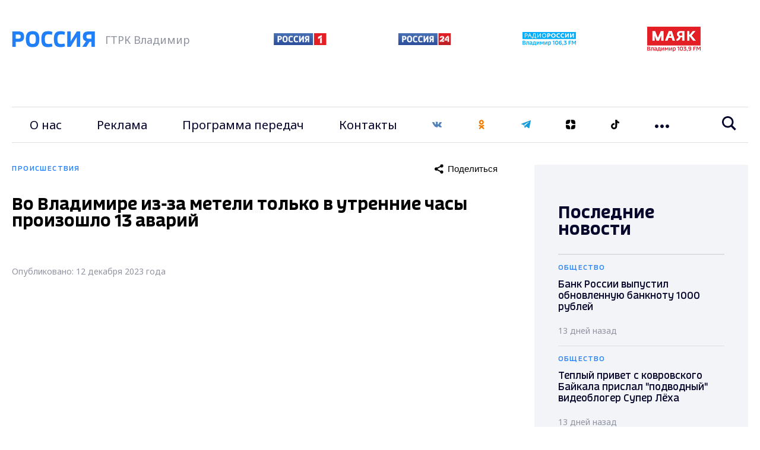

--- FILE ---
content_type: text/html; charset=UTF-8
request_url: https://vladtv.ru/incidents/150582/
body_size: 21347
content:
<!doctype html>
<html lang="ru">
<head>
        <meta http-equiv="Content-Type" content="text/html; charset=UTF-8">
    <meta http-equiv="X-UA-Compatible" content="IE=edge"/>
    <meta name="viewport" content="user-scalable=no, initial-scale=1.0, maximum-scale=1.0, width=device-width">
    <link rel="preconnect" href="https://fonts.gstatic.com">
    <link rel="preconnect" href="https://mc.yandex.ru">
    <link rel="preconnect" href="https://img.vladtv.ru">
        <link rel="apple-touch-icon-precomposed" sizes="57x57" href="/local/templates/main_2021/favicon/apple-touch-icon-57x57.png" />
    <link rel="apple-touch-icon-precomposed" sizes="114x114" href="/local/templates/main_2021/favicon/apple-touch-icon-114x114.png" />
    <link rel="apple-touch-icon-precomposed" sizes="72x72" href="/local/templates/main_2021/favicon/apple-touch-icon-72x72.png" />
    <link rel="apple-touch-icon-precomposed" sizes="144x144" href="/local/templates/main_2021/favicon/apple-touch-icon-144x144.png" />
    <link rel="apple-touch-icon-precomposed" sizes="60x60" href="/local/templates/main_2021/favicon/apple-touch-icon-60x60.png" />
    <link rel="apple-touch-icon-precomposed" sizes="120x120" href="/local/templates/main_2021/favicon/apple-touch-icon-120x120.png" />
    <link rel="apple-touch-icon-precomposed" sizes="76x76" href="/local/templates/main_2021/favicon/apple-touch-icon-76x76.png" />
    <link rel="apple-touch-icon-precomposed" sizes="152x152" href="/local/templates/main_2021/favicon/apple-touch-icon-152x152.png" />
    <link rel="icon" type="image/png" href="/local/templates/main_2021/favicon/favicon-196x196.png" sizes="196x196" />
    <link rel="icon" type="image/png" href="/local/templates/main_2021/favicon/favicon-96x96.png" sizes="96x96" />
    <link rel="icon" type="image/png" href="/local/templates/main_2021/favicon/favicon-32x32.png" sizes="32x32" />
    <link rel="icon" type="image/png" href="/local/templates/main_2021/favicon/favicon-16x16.png" sizes="16x16" />
    <link rel="icon" type="image/png" href="/local/templates/main_2021/favicon/favicon-128.png" sizes="128x128" />
    <meta name="application-name" content="ГТРК Владимир"/>
    <meta name="msapplication-TileColor" content="#FFFFFF" />
    <meta name="msapplication-TileImage" content="/local/templates/main_2021/favicon/mstile-144x144.png" />
    <meta name="msapplication-square70x70logo" content="/local/templates/main_2021/favicon/mstile-70x70.png" />
    <meta name="msapplication-square150x150logo" content="/local/templates/main_2021/favicon/mstile-150x150.png" />
    <meta name="msapplication-wide310x150logo" content="/local/templates/main_2021/favicon/mstile-310x150.png" />
    <meta name="msapplication-square310x310logo" content="/local/templates/main_2021/favicon/mstile-310x310.png" />
    <meta name="google-site-verification" content="-ZdvXSjAyMXR16gHp88nU2Sq4AINg4r2eSmFnSP0ndM" />
        
    <meta name="keywords" content="новости, новости Владимира, ГТРК Владимир, Происшествия, " />
<meta name="description" content="Во Владимире из-за метели только в утренние часы произошло 13 аварий - Новости Владимира :: ГТРК Владимир" />
    <title>Во Владимире из-за метели только в утренние часы произошло 13 аварий - Новости Владимира :: ГТРК Владимир</title>

    <!-- Global site tag (gtag.js) - Google Analytics -->
            <script data-skip-moving="true">window.yaContextCb = window.yaContextCb || []</script>
    <script data-skip-moving="true" src="https://yandex.ru/ads/system/context.js" data-skip-moving="true" async></script>

    <!-- Rating Mail.ru counter -->
    <script data-skip-moving="true" type="text/javascript">
        var _tmr = window._tmr || (window._tmr = []);
        _tmr.push({id: "3151573", type: "pageView", start: (new Date()).getTime()});
        (function (d, w, id) {
            if (d.getElementById(id)) return;
            var ts = d.createElement("script"); ts.type = "text/javascript"; ts.async = true; ts.id = id;
            ts.src = "https://top-fwz1.mail.ru/js/code.js";
            var f = function () {var s = d.getElementsByTagName("script")[0]; s.parentNode.insertBefore(ts, s);};
            if (w.opera == "[object Opera]") { d.addEventListener("DOMContentLoaded", f, false); } else { f(); }
        })(document, window, "topmailru-code");
    </script><noscript data-skip-moving="true"><div>
            <img src="https://top-fwz1.mail.ru/counter?id=3151573;js=na" style="border:0;position:absolute;left:-9999px;" alt="Top.Mail.Ru" />
        </div></noscript>
    <!-- //Rating Mail.ru counter -->

    <!-- tns-counter.ru -->
    <script data-skip-moving="true" type="text/javascript">
        (function(win, doc, cb){
            (win[cb] = win[cb] || []).push(function() {
                try {
                    tnsCounterVgtrk_ru = new TNS.TnsCounter({
                        'account':'vgtrk_ru',
                        'tmsec': 'vladtv_total'
                    });
                } catch(e){}
            });

            var tnsscript = doc.createElement('script');
            tnsscript.type = 'text/javascript';
            tnsscript.async = true;
            tnsscript.src = ('https:' == doc.location.protocol ? 'https:' : 'http:') +
                '//www.tns-counter.ru/tcounter.js';
            var s = doc.getElementsByTagName('script')[0];
            s.parentNode.insertBefore(tnsscript, s);
        })(window, this.document,'tnscounter_callback');
    </script>
    <noscript data-skip-moving="true">
        <img src="//www.tns-counter.ru/V13a****vgtrk_ru/ru/UTF-8/tmsec=vladtv_total/" width="0" height="0" alt="" />
    </noscript>
    <!--/ tns-counter.ru -->
    <!-- Yandex.Metrika counter --> <script type="text/javascript" data-skip-moving="true"> (function(m,e,t,r,i,k,a){m[i]=m[i]||function(){(m[i].a=m[i].a||[]).push(arguments)}; m[i].l=1*new Date();k=e.createElement(t),a=e.getElementsByTagName(t)[0],k.async=1,k.src=r,a.parentNode.insertBefore(k,a)}) (window, document, "script", "https://mc.yandex.ru/metrika/tag.js", "ym"); ym(33177233, "init", { clickmap:true, trackLinks:true, accurateTrackBounce:true, webvisor:true, trackHash:true });</script> <noscript><div><img src="https://mc.yandex.ru/watch/33177233" style="position:absolute; left:-9999px;" alt="" /></div></noscript> <!-- /Yandex.Metrika counter -->


</head>

<body style="opacity:0">
<div id="adfox_167515923957995287"></div>
<script data-skip-moving="true">
    window.yaContextCb.push(()=>{
        Ya.adfoxCode.create({
            ownerId: 707734,
            containerId: 'adfox_167515923957995287',
            params: {
                p1: 'cwcri',
                p2: 'frfe'
            }
        })
    })
</script>
<div id="b_panel"></div>

<div class="vtv-global">
     <div class="vtv-wide-banner">
    <div class="vtv-wrapper"><div id="adfox_6807_166790513757971787"></div>
<script data-skip-moving="true">
    window.yaContextCb.push(()=>{
        Ya.adfoxCode.create({
            ownerId: 707734,
            containerId: "adfox_6807_166790513757971787",
            params: {
                p1: "cwgcm",
                p2: "y"
            }
        })
    })
</script>
</div></div>
    <header class="vtv-main-header">
    <div class="vtv-header-inner">
        <div class="vtv-wrapper">
            <div class="vtv-row vtv-logo-row">
                <div class="vtv-logo-col vtv-col">
                    <a class="vtv-logo" href="/"><img class="lazyimg" width="140" height="30" data-src="/local/templates/main_2021/img/logo.svg"></a>
                    <span>ГТРК Владимир</span>
                </div>
                <div class="vtv-other-logo-col vtv-col">
                    <div class="vtv-other-logo">
                        <a href="/partners/russia-1/" title="Россия 1">
                            <img class="lazyimg" data-src="/local/templates/main_2021/img/russia-1.png" alt="Россия 1" width="89" height="20">
                        </a>

                    </div>
                    <div class="vtv-other-logo">
                        <a href="/partners/russia-24/" title="Россия 24">
                            <img class="lazyimg" data-src="/local/templates/main_2021/img/russia-24.png" alt="Россия 24"  width="90" height="20">
                        </a>
                    </div>
                    <div class="vtv-other-logo">
                        <a href="/partners/radio-russia/" title="Радио России">
                            <img class="lazyimg" data-src="/local/templates/main_2021/img/radio_russia_x2.png" alt="Радио России"  width="90" height="23">
                        </a>
                    </div>
                    <div class="vtv-other-logo">
                        <a href="/partners/mayak/" title="Радио Маяк">
                            <img class="lazyimg" data-src="/local/templates/main_2021/img/mayak_x2.png" alt="Маяк"  width="90" height="42">
                        </a>
                    </div>
                </div>

                <div class="CoscetipadleMob vtv-col">
                    <ul class="vtv-menu-links-wrapper">
                        <li class="vtv-menu-item vtv-social">
    <a class="vtv-menu-link" href="https://vk.com/gtrk_vladimir" target="_blank">
        <svg width="16" height="16" viewBox="0 0 20 12" fill="none" xmlns="http://www.w3.org/2000/svg">
            <path d="M10.9683 11.8283C11.4758 11.8283 11.6833 11.49 11.6775 11.0658C11.6517 9.46832 12.2725 8.60832 13.3933 9.72916C14.6333 10.9692 14.89 11.8283 16.3958 11.8283H19.0625C19.7358 11.8283 20.0008 11.6117 20.0008 11.2717C20.0008 10.5525 18.8167 9.28332 17.8133 8.35166C16.4083 7.04749 16.3425 7.01666 17.5525 5.44666C19.0533 3.49749 21.0167 0.99999 19.28 0.99999H15.9625C15.3192 0.99999 15.2725 1.36249 15.0433 1.90249C14.2142 3.85832 12.6383 6.39166 12.04 6.00416C11.4142 5.59999 11.7008 3.99916 11.7483 1.61999C11.7608 0.991657 11.7575 0.560823 10.7975 0.33749C10.2733 0.216656 9.76333 0.166656 9.29 0.166656C7.39583 0.166656 6.08917 0.960823 6.83167 1.09916C8.14083 1.34332 8.015 4.17582 7.71 5.39916C7.17833 7.52916 5.18 3.71249 4.3475 1.81166C4.14667 1.35499 4.085 0.99999 3.36833 0.99999H0.655833C0.245833 0.99999 0 1.13332 0 1.42999C0 1.93166 2.46667 7.02999 4.82167 9.57166C7.11833 12.0508 9.38833 11.8283 10.9683 11.8283Z" fill="#5282B8"/>
        </svg></a>
</li>
<li class="vtv-menu-item vtv-social"><a class="vtv-menu-link" href="https://ok.ru/gtrkvladimir" target="_blank"><svg width="16" height="16" viewBox="0 0 12 20" fill="none" xmlns="http://www.w3.org/2000/svg">
            <path d="M11 19.25C10.75 19.5 10.3333 19.6667 9.99997 19.6667C9.66664 19.6667 9.24997 19.5 8.99997 19.25L5.99997 16.4167L3.08331 19.3333C2.49997 19.9167 1.58331 19.9167 0.999974 19.3333C0.41664 18.75 0.41664 17.8333 0.999974 17.25L3.74997 14.5C2.16664 14.0833 0.91664 13.5 0.91664 13.4167C0.249974 13 -0.0833597 12.1667 0.333307 11.4167C0.749974 10.75 1.58331 10.4167 2.33331 10.8333C2.41664 10.8333 4.24997 11.8333 6.08331 11.8333C7.83331 11.8333 9.16664 10.9167 9.16664 10.9167C9.83331 10.4167 10.75 10.5833 11.1666 11.25C11.6666 11.9167 11.5 12.8333 10.8333 13.25C10.75 13.3333 9.74997 14 8.24997 14.4167L11 17.1667C11.5 17.75 11.5 18.75 11 19.25ZM0.66664 5.24999C0.66664 2.49999 2.91664 0.166656 5.74997 0.166656C8.58331 0.166656 10.8333 2.41666 10.8333 5.24999C10.8333 8.08332 8.58331 10.3333 5.74997 10.3333C2.91664 10.3333 0.66664 7.99999 0.66664 5.24999ZM3.58331 5.24999C3.58331 6.41666 4.58331 7.41666 5.74997 7.41666C6.91664 7.41666 7.91664 6.41666 7.91664 5.24999C7.91664 4.08332 6.91664 3.08332 5.74997 3.08332C4.58331 3.08332 3.58331 4.08332 3.58331 5.24999Z" fill="#F07D00"/>
        </svg>
    </a>
</li>
<li class="vtv-menu-item vtv-social"><a class="vtv-menu-link" href="https://t.me/gtrk_vladimir" target="_blank"><svg width="16" height="16" viewBox="0 0 16 14" fill="none" xmlns="http://www.w3.org/2000/svg"><path fill-rule="evenodd" clip-rule="evenodd" d="M12.256 13.186C12.4707 13.338 12.7474 13.376 12.994 13.2827C13.2407 13.1887 13.422 12.978 13.4767 12.7227C14.056 10 15.4614 3.10867 15.9887 0.632007C16.0287 0.445341 15.962 0.251341 15.8154 0.126674C15.6687 0.00200731 15.4654 -0.0339928 15.284 0.0333406C12.4887 1.06801 3.88002 4.29801 0.361354 5.60001C0.138021 5.68267 -0.00731224 5.89734 2.10952e-05 6.13267C0.00802109 6.36867 0.166688 6.57334 0.395354 6.64201C1.97335 7.11401 4.04469 7.77067 4.04469 7.77067C4.04469 7.77067 5.01269 10.694 5.51735 12.1807C5.58069 12.3673 5.72669 12.514 5.91935 12.5647C6.11135 12.6147 6.31669 12.562 6.46002 12.4267C7.27069 11.6613 8.52402 10.478 8.52402 10.478C8.52402 10.478 10.9054 12.224 12.256 13.186ZM4.91602 7.40134L6.03535 11.0933L6.28402 8.75534C6.28402 8.75534 10.6087 4.85467 13.074 2.63134C13.146 2.56601 13.156 2.45667 13.096 2.38001C13.0367 2.30334 12.9274 2.28534 12.8454 2.33734C9.98802 4.16201 4.91602 7.40134 4.91602 7.40134Z" fill="#189CD8"/>
</svg></a>
</li>
<li class="vtv-menu-item vtv-social"><a class="vtv-menu-link" href="https://zen.yandex.ru/vladtv" target="_blank"><svg width="16" height="16" viewBox="0 0 20 20" fill="none" xmlns="http://www.w3.org/2000/svg">
        <path d="M20 9.16667H19.8784C12.5 9.16667 10.8333 7.5 10.8333 0.14002V0C19.1667 0 20 0.833333 20 9.148V9.16667Z" fill="black"/>
        <path d="M0.121599 10.8333H0V10.852C0 19.1667 0.833333 20 9.16667 20V19.86C9.16667 12.5 7.53912 10.8333 0.121599 10.8333Z" fill="black"/>
        <path d="M19.8784 10.8333H20V10.852C20 19.1667 19.1667 20 10.8333 20V19.86C10.8333 12.5 12.5 10.8333 19.8784 10.8333Z" fill="black"/>
        <path d="M0.121599 9.16667H0V9.148C0 0.833333 0.833333 0 9.16667 0V0.14002C9.16667 7.5 7.5 9.148 0.121599 9.16667Z" fill="black"/>
    </svg>
</a></li>

<li class="vtv-menu-item vtv-social"><a class="vtv-menu-link" href="https://vm.tiktok.com/ZSJStHCJ5/" target="_blank">
    <svg width="16" height="16" viewBox="0 0 21 24" fill="none" xmlns="http://www.w3.org/2000/svg">
        <path d="M21 5C18 5 15.5 2.8 15.5 0H11V16.3C11 18.2 9.60001 19.8 7.60001 19.8C5.70001 19.8 4.20001 18.2 4.20001 16.3C4.20001 14.4 5.90001 12.8 7.90001 12.8C8.20001 12.8 8.00001 12.8 9.00001 12.9V8.7C8.00001 8.7 8.20001 8.6 7.90001 8.6C3.70001 8.6 0.100006 12.1 0.100006 16.3C0.100006 20.5 3.60001 24 7.80001 24C12 24 15.5 20.5 15.5 16.3L15.7 7.7C17.2 8.7 19 9.2 21 9.2V5Z" fill="black"/>
    </svg>
</a></li>
                    </ul>
                </ul>

            </div>
        </div>

        <div class="vtv-menu-global-wrapper">
            <button class="vtv-mobile-menu-burger"><svg class="vtv-burger-open" width="24" height="20" viewBox="0 0 24 20" fill="none" xmlns="http://www.w3.org/2000/svg">
                    <path d="M24 4H0V0H24V4ZM24 8H0V12H24V8ZM24 16H0V20H24V16Z" fill="#05052B"/>
                </svg><svg class="vtv-burger-close" width="20" height="21" viewBox="0 0 20 21" fill="none" xmlns="http://www.w3.org/2000/svg">
                    <path fill-rule="evenodd" clip-rule="evenodd" d="M9.8995 7.41304L2.82843 0.191528L0 3.08013L7.07107 10.3017L0 17.5232L2.82843 20.4118L9.89949 13.1903L16.9706 20.4118L19.799 17.5232L12.7279 10.3017L19.799 3.08014L16.9706 0.191531L9.8995 7.41304Z" fill="#05052B"/>
                </svg>
            </button>
            <div class="vtv-row vtv-menu-row">
                <div class="vtv-main-menu-col vtv-col">
                    <ul class="vtv-menu-links-wrapper">
                        
                    <li class="vtv-menu-item"><a class="vtv-menu-link" href="/our_story/">О нас</a></li>
                            <li class="vtv-menu-item"><a class="vtv-menu-link" href="/advertising_amp_marketing/">Реклама</a></li>
                            <li class="vtv-menu-item"><a class="vtv-menu-link" href="/program_guide/">Программа передач</a></li>
                            <li class="vtv-menu-item"><a class="vtv-menu-link" href="/contacts/">Контакты</a></li>
                                <li class="vtv-menu-item vtv-social">
    <a class="vtv-menu-link" href="https://vk.com/gtrk_vladimir" target="_blank">
        <svg width="16" height="16" viewBox="0 0 20 12" fill="none" xmlns="http://www.w3.org/2000/svg">
            <path d="M10.9683 11.8283C11.4758 11.8283 11.6833 11.49 11.6775 11.0658C11.6517 9.46832 12.2725 8.60832 13.3933 9.72916C14.6333 10.9692 14.89 11.8283 16.3958 11.8283H19.0625C19.7358 11.8283 20.0008 11.6117 20.0008 11.2717C20.0008 10.5525 18.8167 9.28332 17.8133 8.35166C16.4083 7.04749 16.3425 7.01666 17.5525 5.44666C19.0533 3.49749 21.0167 0.99999 19.28 0.99999H15.9625C15.3192 0.99999 15.2725 1.36249 15.0433 1.90249C14.2142 3.85832 12.6383 6.39166 12.04 6.00416C11.4142 5.59999 11.7008 3.99916 11.7483 1.61999C11.7608 0.991657 11.7575 0.560823 10.7975 0.33749C10.2733 0.216656 9.76333 0.166656 9.29 0.166656C7.39583 0.166656 6.08917 0.960823 6.83167 1.09916C8.14083 1.34332 8.015 4.17582 7.71 5.39916C7.17833 7.52916 5.18 3.71249 4.3475 1.81166C4.14667 1.35499 4.085 0.99999 3.36833 0.99999H0.655833C0.245833 0.99999 0 1.13332 0 1.42999C0 1.93166 2.46667 7.02999 4.82167 9.57166C7.11833 12.0508 9.38833 11.8283 10.9683 11.8283Z" fill="#5282B8"/>
        </svg></a>
</li>
<li class="vtv-menu-item vtv-social"><a class="vtv-menu-link" href="https://ok.ru/gtrkvladimir" target="_blank"><svg width="16" height="16" viewBox="0 0 12 20" fill="none" xmlns="http://www.w3.org/2000/svg">
            <path d="M11 19.25C10.75 19.5 10.3333 19.6667 9.99997 19.6667C9.66664 19.6667 9.24997 19.5 8.99997 19.25L5.99997 16.4167L3.08331 19.3333C2.49997 19.9167 1.58331 19.9167 0.999974 19.3333C0.41664 18.75 0.41664 17.8333 0.999974 17.25L3.74997 14.5C2.16664 14.0833 0.91664 13.5 0.91664 13.4167C0.249974 13 -0.0833597 12.1667 0.333307 11.4167C0.749974 10.75 1.58331 10.4167 2.33331 10.8333C2.41664 10.8333 4.24997 11.8333 6.08331 11.8333C7.83331 11.8333 9.16664 10.9167 9.16664 10.9167C9.83331 10.4167 10.75 10.5833 11.1666 11.25C11.6666 11.9167 11.5 12.8333 10.8333 13.25C10.75 13.3333 9.74997 14 8.24997 14.4167L11 17.1667C11.5 17.75 11.5 18.75 11 19.25ZM0.66664 5.24999C0.66664 2.49999 2.91664 0.166656 5.74997 0.166656C8.58331 0.166656 10.8333 2.41666 10.8333 5.24999C10.8333 8.08332 8.58331 10.3333 5.74997 10.3333C2.91664 10.3333 0.66664 7.99999 0.66664 5.24999ZM3.58331 5.24999C3.58331 6.41666 4.58331 7.41666 5.74997 7.41666C6.91664 7.41666 7.91664 6.41666 7.91664 5.24999C7.91664 4.08332 6.91664 3.08332 5.74997 3.08332C4.58331 3.08332 3.58331 4.08332 3.58331 5.24999Z" fill="#F07D00"/>
        </svg>
    </a>
</li>
<li class="vtv-menu-item vtv-social"><a class="vtv-menu-link" href="https://t.me/gtrk_vladimir" target="_blank"><svg width="16" height="16" viewBox="0 0 16 14" fill="none" xmlns="http://www.w3.org/2000/svg"><path fill-rule="evenodd" clip-rule="evenodd" d="M12.256 13.186C12.4707 13.338 12.7474 13.376 12.994 13.2827C13.2407 13.1887 13.422 12.978 13.4767 12.7227C14.056 10 15.4614 3.10867 15.9887 0.632007C16.0287 0.445341 15.962 0.251341 15.8154 0.126674C15.6687 0.00200731 15.4654 -0.0339928 15.284 0.0333406C12.4887 1.06801 3.88002 4.29801 0.361354 5.60001C0.138021 5.68267 -0.00731224 5.89734 2.10952e-05 6.13267C0.00802109 6.36867 0.166688 6.57334 0.395354 6.64201C1.97335 7.11401 4.04469 7.77067 4.04469 7.77067C4.04469 7.77067 5.01269 10.694 5.51735 12.1807C5.58069 12.3673 5.72669 12.514 5.91935 12.5647C6.11135 12.6147 6.31669 12.562 6.46002 12.4267C7.27069 11.6613 8.52402 10.478 8.52402 10.478C8.52402 10.478 10.9054 12.224 12.256 13.186ZM4.91602 7.40134L6.03535 11.0933L6.28402 8.75534C6.28402 8.75534 10.6087 4.85467 13.074 2.63134C13.146 2.56601 13.156 2.45667 13.096 2.38001C13.0367 2.30334 12.9274 2.28534 12.8454 2.33734C9.98802 4.16201 4.91602 7.40134 4.91602 7.40134Z" fill="#189CD8"/>
</svg></a>
</li>
<li class="vtv-menu-item vtv-social"><a class="vtv-menu-link" href="https://zen.yandex.ru/vladtv" target="_blank"><svg width="16" height="16" viewBox="0 0 20 20" fill="none" xmlns="http://www.w3.org/2000/svg">
        <path d="M20 9.16667H19.8784C12.5 9.16667 10.8333 7.5 10.8333 0.14002V0C19.1667 0 20 0.833333 20 9.148V9.16667Z" fill="black"/>
        <path d="M0.121599 10.8333H0V10.852C0 19.1667 0.833333 20 9.16667 20V19.86C9.16667 12.5 7.53912 10.8333 0.121599 10.8333Z" fill="black"/>
        <path d="M19.8784 10.8333H20V10.852C20 19.1667 19.1667 20 10.8333 20V19.86C10.8333 12.5 12.5 10.8333 19.8784 10.8333Z" fill="black"/>
        <path d="M0.121599 9.16667H0V9.148C0 0.833333 0.833333 0 9.16667 0V0.14002C9.16667 7.5 7.5 9.148 0.121599 9.16667Z" fill="black"/>
    </svg>
</a></li>

<li class="vtv-menu-item vtv-social"><a class="vtv-menu-link" href="https://vm.tiktok.com/ZSJStHCJ5/" target="_blank">
    <svg width="16" height="16" viewBox="0 0 21 24" fill="none" xmlns="http://www.w3.org/2000/svg">
        <path d="M21 5C18 5 15.5 2.8 15.5 0H11V16.3C11 18.2 9.60001 19.8 7.60001 19.8C5.70001 19.8 4.20001 18.2 4.20001 16.3C4.20001 14.4 5.90001 12.8 7.90001 12.8C8.20001 12.8 8.00001 12.8 9.00001 12.9V8.7C8.00001 8.7 8.20001 8.6 7.90001 8.6C3.70001 8.6 0.100006 12.1 0.100006 16.3C0.100006 20.5 3.60001 24 7.80001 24C12 24 15.5 20.5 15.5 16.3L15.7 7.7C17.2 8.7 19 9.2 21 9.2V5Z" fill="black"/>
    </svg>
</a></li>
                                                                                                                                                                                                                                                                                                                                                    <li class="vtv-menu-item vtv-dropdown">
        <button class="vtv-dots-btn js-dropdown-toggle">
            <svg width="24" height="6" viewBox="0 0 24 6" fill="none" xmlns="http://www.w3.org/2000/svg">
                <path d="M6 3C6 4.657 4.657 6 3 6C1.343 6 0 4.657 0 3C0 1.343 1.343 0 3 0C4.657 0 6 1.343 6 3ZM15 3C15 4.657 13.657 6 12 6C10.343 6 9 4.657 9 3C9 1.343 10.343 0 12 0C13.657 0 15 1.343 15 3ZM24 3C24 4.657 22.657 6 21 6C19.343 6 18 4.657 18 3C18 1.343 19.343 0 21 0C22.657 0 24 1.343 24 3Z" />
            </svg>
        </button>
        <ul class="vtv-dropdown-wrapper">
                            <li class="vtv-menu-item-dropdown"><a href="/persons/" class="vtv-menu-dropdown-link">Персоналии</a></li>
                                <li class="vtv-menu-item-dropdown"><a href="/projects/" class="vtv-menu-dropdown-link">Проекты</a></li>
                                <li class="vtv-menu-item-dropdown"><a href="/partners/" class="vtv-menu-dropdown-link">Партнёры</a></li>
                                <li class="vtv-menu-item-dropdown"><a href="/economy/" class="vtv-menu-dropdown-link">Экономика</a></li>
                                <li class="vtv-menu-item-dropdown"><a href="/sports/" class="vtv-menu-dropdown-link">Спорт</a></li>
                                <li class="vtv-menu-item-dropdown"><a href="/incidents/" class="vtv-menu-dropdown-link">Происшествия</a></li>
                                <li class="vtv-menu-item-dropdown"><a href="/politics/" class="vtv-menu-dropdown-link">Политика</a></li>
                                <li class="vtv-menu-item-dropdown"><a href="/society/" class="vtv-menu-dropdown-link">Общество</a></li>
                                <li class="vtv-menu-item-dropdown"><a href="/culture/" class="vtv-menu-dropdown-link">Культура</a></li>
                                <li class="vtv-menu-item-dropdown"><a href="/state/" class="vtv-menu-dropdown-link">Государство</a></li>
                        </ul>
    </li>
    
                    </ul>
                </div>

                    <div class="vtv-search-col vtv-col">
            <form   action="/search/" role="search" method="get" class="vtv-search-form" >
                <div class="vtv-search-control">
                    <div id="title-search" class="vtv-search-input">
                        <input style="border: none;width: 100%" type="text" id="title-search-input" name="q" placeholder="Введите поисковой запрос" value=""  autocomplete="off">
                    </div>

                    <button class="vtv-search-btn"><svg width="24" height="24" viewBox="0 0 24 24" fill="none" xmlns="http://www.w3.org/2000/svg">
                            <path d="M23.809 21.646L17.604 15.441C18.771 13.836 19.461 11.862 19.461 9.73C19.461 4.365 15.096 0 9.73 0C4.365 0 0 4.365 0 9.73C0 15.096 4.365 19.46 9.73 19.46C11.764 19.46 13.653 18.833 15.217 17.762L21.455 24L23.809 21.646ZM2.854 9.73C2.854 5.938 5.939 2.853 9.731 2.853C13.523 2.853 16.608 5.938 16.608 9.73C16.608 13.522 13.523 16.607 9.731 16.607C5.938 16.607 2.854 13.522 2.854 9.73Z"/>
                        </svg>
                    </button>
                </div>
            </form>
    </div>


            </div>
        </div>
    </div>
</header>
     <div class="vtv-after-header-banner">
    <div class="vtv-wrapper"><div id="adfox_9000_167515908043032482"></div>
<script data-skip-moving="true">
    window.yaContextCb.push(()=>{
        Ya.adfoxCode.create({
            ownerId: 707734,
            containerId: "adfox_9000_167515908043032482",
            params: {
                p1: "cxcbr",
                p2: "y"
            }
        })
    })
</script></div></div>

    
    <section  class="vtv-news-detail-wrapper vtv-sidebar-page">
        <div class="vtv-wrapper">
            <div class="vtv-row vtv-content-row">
                <div class="vtv-col vtv-content-col">
                        
<div id="DATILNEWS">

    
	    <div class="vtv-news-category">
        <span class="vtv-category-val">Происшествия</span>
            <button id="share-150582" class="vtv-share-btn ya-share2" ata-curtain data-size="m" data-limit="0" data-more-button-type="long" data-services="messenger,vkontakte,facebook,odnoklassniki,telegram"></button>
    </div>
    <div class="newsinfo" id="element-150582" data-act="Y" data-id="150582" data-url="https://vladtv.ru/incidents/150582/" data-dir="incidents"></div>
    <h1 class="vtv-news-title">Во Владимире из-за метели только в утренние часы произошло 13 аварий</h1>
    <div class="vtv-news-public">Опубликовано: 12 декабря 2023 года</div>
                <div class="vtv-text-video">
            <iframe width="100%" src="https://www.youtube.com/embed/UJ1okm5HIk8?version=3&rel=0" frameborder="0" allowfullscreen></iframe>
        </div>
        <div class="vtv-text-wrapper">
                    <div class="vtv-text-width"><p align="JUSTIFY">
</p>
<div>
 <b>Во Владимире из-за метели только в утренние часы произошло 13 аварий</b><br>
 <br>
	 Из-за метели, которая пришла в регион, она остаётся сложной. Рост аварий зафиксирован во Владимире. <br>
 <br>
	 У Ленты во Владимире бамперами "прижались" шесть машин. Ещё одна авария произошла у посёлка РТС - с участием большегрузов. На Никтиде занесло легковушку. Ещё одна не смогла вовремя затормозить на повороте Веризино - и врезалась в проезжающий на "зелёный" грузовик. <br>
 <br>
 <i><b>Всего в областном центре, по информации регионального Управления ГИБДД, в утренние часы произошло 13 аварий.</b></i> <br>
 <br>
	 А это уже первая за сезон эвакуация "скорой". Село Троица- Берег Суздальский район. Машина застряла "намертво" в сугробах. Пришлось звать на помощь джиперов из клуба 4WD Владимир. Вытащить "скорую" удалось с помощью внедорожника. <br>
 <br>
	 И отметим, что из-за метелей на круглосуточный режим работы перешли энергетики региона. <br>
 <br>
 <b><i>К оперативному реагированию готовы сто бригад: почти 500 человек и 180 единиц техники.</i></b>
</div>
<p align="JUSTIFY">
</p></div>
                

    </div>
    <div class="vtv-news-footer">
        <div class="telegram_share">
			Самые свежие и главные новости в telegram-канале <a href="https://t.me/gtrk_vladimir" target="_blank">ГТРК "Владимир"</a>. Подписывайтесь и будьте в курсе всех событий!

        </div>
        <div class="vtv-news-public">Опубликовано: 12 декабря 2023 года</div>
        


                <div class="vtv-news-hashtags">
            <div class="vtv-hashtags-list">
                                <a href="/news/?TAGS=%D0%94%D0%A2%D0%9F" class="vtv-hashtag"><svg width="16" height="16" viewBox="0 0 16 16" fill="none" xmlns="http://www.w3.org/2000/svg">
                        <path d="M15.0321 5.99984L15.3334 4.6665H11.7574L12.6667 0.666504H11.3334L10.4241 4.6665H7.09075L8.00008 0.666504H6.66675L5.75741 4.6665H1.63475L1.33341 5.99984H5.45475L4.54541 9.99984H0.972081L0.666748 11.3332H4.24275L3.33341 15.3332H4.66675L5.57608 11.3332H8.90941L8.00008 15.3332H9.33341L10.2427 11.3332H14.3661L14.6667 9.99984H10.5454L11.4547 5.99984H15.0321ZM9.21208 9.99984H5.87875L6.78808 5.99984H10.1214L9.21208 9.99984Z" fill="#50535A"/>
                    </svg>ДТП</a>
                                <a href="/news/?TAGS=+%D0%BD%D0%B5%D0%BF%D0%BE%D0%B3%D0%BE%D0%B4%D0%B0" class="vtv-hashtag"><svg width="16" height="16" viewBox="0 0 16 16" fill="none" xmlns="http://www.w3.org/2000/svg">
                        <path d="M15.0321 5.99984L15.3334 4.6665H11.7574L12.6667 0.666504H11.3334L10.4241 4.6665H7.09075L8.00008 0.666504H6.66675L5.75741 4.6665H1.63475L1.33341 5.99984H5.45475L4.54541 9.99984H0.972081L0.666748 11.3332H4.24275L3.33341 15.3332H4.66675L5.57608 11.3332H8.90941L8.00008 15.3332H9.33341L10.2427 11.3332H14.3661L14.6667 9.99984H10.5454L11.4547 5.99984H15.0321ZM9.21208 9.99984H5.87875L6.78808 5.99984H10.1214L9.21208 9.99984Z" fill="#50535A"/>
                    </svg> непогода</a>
                                <a href="/news/?TAGS=+%D0%B0%D0%B2%D0%B0%D1%80%D0%B8%D0%B8" class="vtv-hashtag"><svg width="16" height="16" viewBox="0 0 16 16" fill="none" xmlns="http://www.w3.org/2000/svg">
                        <path d="M15.0321 5.99984L15.3334 4.6665H11.7574L12.6667 0.666504H11.3334L10.4241 4.6665H7.09075L8.00008 0.666504H6.66675L5.75741 4.6665H1.63475L1.33341 5.99984H5.45475L4.54541 9.99984H0.972081L0.666748 11.3332H4.24275L3.33341 15.3332H4.66675L5.57608 11.3332H8.90941L8.00008 15.3332H9.33341L10.2427 11.3332H14.3661L14.6667 9.99984H10.5454L11.4547 5.99984H15.0321ZM9.21208 9.99984H5.87875L6.78808 5.99984H10.1214L9.21208 9.99984Z" fill="#50535A"/>
                    </svg> аварии</a>
                                <a href="/news/?TAGS=+%D0%BD%D0%BE%D0%B2%D0%BE%D1%81%D1%82%D0%B8+%D0%92%D0%BB%D0%B0%D0%B4%D0%B8%D0%BC%D0%B8%D1%80%D1%81%D0%BA%D0%BE%D0%B9+%D0%BE%D0%B1%D0%BB%D0%B0%D1%81%D1%82%D0%B8" class="vtv-hashtag"><svg width="16" height="16" viewBox="0 0 16 16" fill="none" xmlns="http://www.w3.org/2000/svg">
                        <path d="M15.0321 5.99984L15.3334 4.6665H11.7574L12.6667 0.666504H11.3334L10.4241 4.6665H7.09075L8.00008 0.666504H6.66675L5.75741 4.6665H1.63475L1.33341 5.99984H5.45475L4.54541 9.99984H0.972081L0.666748 11.3332H4.24275L3.33341 15.3332H4.66675L5.57608 11.3332H8.90941L8.00008 15.3332H9.33341L10.2427 11.3332H14.3661L14.6667 9.99984H10.5454L11.4547 5.99984H15.0321ZM9.21208 9.99984H5.87875L6.78808 5.99984H10.1214L9.21208 9.99984Z" fill="#50535A"/>
                    </svg> новости Владимирской области</a>
                            </div>
                <button id="share-150582" class="vtv-share-btn ya-share2" ata-curtain data-size="m" data-limit="0" data-more-button-type="long" data-services="messenger,vkontakte,facebook,odnoklassniki,telegram"></button>
        </div>
                <div class="vtv-views-wrapper">
                    </div>

    </div>



<div class="vtv-news-bottom-bannner">
</div>

            <div class="vtv-news-footer">
        <div class="vtv-news-category-wrapper">
    <h2 class="vtv-h2-font vtv-after-grey">Происшествия</h2>
    <div class="vtv-category-news-list">
                <a class="vtv-category-news-card" href="/incidents/169249/"  title="Сложные погодные условия стали причиной серьезных ДТП на дорогах Владимирской области">
            <span class="vtv-category-news-image">
                <img class="lazyimg" data-src="https://img.vladtv.ru/resize_cache/262974/7ec2da6b360252bd1803f2589b033fbd/iblock/a6c/a6c353cdc82e44ed9b4486838d202b06/961453a351601394129d0f9b95673f33.jpg" alt="Сложные погодные условия стали причиной серьезных ДТП на дорогах Владимирской области">
            </span>
            <span class="vtv-category-news-desc">
                <span class="vtv-category-news-title">Сложные погодные условия стали причиной серьезных ДТП на дорогах Владимирской области</span>
                <span class="vtv-category-news-date timeago" title="2026-01-9 15:42">2026-01-9 15:42</span>
            </span>
        </a>
                <a class="vtv-category-news-card" href="/incidents/169245/"  title="ДТП в Киржаче: водителю потребовалась помощь спасателей">
            <span class="vtv-category-news-image">
                <img class="lazyimg" data-src="https://img.vladtv.ru/resize_cache/262964/7ec2da6b360252bd1803f2589b033fbd/iblock/359/3598d87b2d88f51d91dbbacbf571bac8/79b9d7867680922ed7791fc30b19b834.jpg" alt="ДТП в Киржаче: водителю потребовалась помощь спасателей">
            </span>
            <span class="vtv-category-news-desc">
                <span class="vtv-category-news-title">ДТП в Киржаче: водителю потребовалась помощь спасателей</span>
                <span class="vtv-category-news-date timeago" title="2026-01-9 13:00">2026-01-9 13:00</span>
            </span>
        </a>
                <a class="vtv-category-news-card" href="/incidents/169244/"  title="Снежная стихия оставила без света несколько населенных пунктов Владимирской области">
            <span class="vtv-category-news-image">
                <img class="lazyimg" data-src="https://img.vladtv.ru/resize_cache/262961/7ec2da6b360252bd1803f2589b033fbd/iblock/ab9/ab9dc82e56e63a1b5b9199c5e97a88a1/f283c26b4de9818d889d59304b01950f.jpg" alt="Снежная стихия оставила без света несколько населенных пунктов Владимирской области">
            </span>
            <span class="vtv-category-news-desc">
                <span class="vtv-category-news-title">Снежная стихия оставила без света несколько населенных пунктов Владимирской области</span>
                <span class="vtv-category-news-date timeago" title="2026-01-9 12:25">2026-01-9 12:25</span>
            </span>
        </a>
                <a class="vtv-category-news-card" href="/incidents/169234/"  title="В Киржаче под стражу помещены двое мужчин, устроивших стрельбу в ночном клубе">
            <span class="vtv-category-news-image">
                <img class="lazyimg" data-src="https://img.vladtv.ru/resize_cache/262941/7ec2da6b360252bd1803f2589b033fbd/iblock/a7f/a7f8a18f8aaa2489b9bbff6b4421695c/146d059f01e721ef2a3fef9e91cd65be.jpg" alt="В Киржаче под стражу помещены двое мужчин, устроивших стрельбу в ночном клубе">
            </span>
            <span class="vtv-category-news-desc">
                <span class="vtv-category-news-title">В Киржаче под стражу помещены двое мужчин, устроивших стрельбу в ночном клубе</span>
                <span class="vtv-category-news-date timeago" title="2026-01-8 14:00">2026-01-8 14:00</span>
            </span>
        </a>
                <a class="vtv-category-news-card" href="/incidents/169219/"  title="Во Владимирской области на 15-летнего подростка рухнули футбольные ворота">
            <span class="vtv-category-news-image">
                <img class="lazyimg" data-src="https://img.vladtv.ru/resize_cache/262911/7ec2da6b360252bd1803f2589b033fbd/iblock/6b4/6b448314b0258502f87fda5c6abec42d/5eb95b27af9970eb17c4e9878d65c396.webp" alt="Во Владимирской области на 15-летнего подростка рухнули футбольные ворота">
            </span>
            <span class="vtv-category-news-desc">
                <span class="vtv-category-news-title">Во Владимирской области на 15-летнего подростка рухнули футбольные ворота</span>
                <span class="vtv-category-news-date timeago" title="2026-01-7 13:00">2026-01-7 13:00</span>
            </span>
        </a>
                <a class="vtv-category-news-card" href="/incidents/169220/"  title="Новогодний «сюрприз»: во Владимире произошла серьезная коммунальная авария">
            <span class="vtv-category-news-image">
                <img class="lazyimg" data-src="https://img.vladtv.ru/resize_cache/262913/7ec2da6b360252bd1803f2589b033fbd/iblock/0f1/0f1df477f7afe80d23ebcb1ce7bfe394/36d2f6799b8195648455d71c5935fd73.jpg" alt="Новогодний «сюрприз»: во Владимире произошла серьезная коммунальная авария">
            </span>
            <span class="vtv-category-news-desc">
                <span class="vtv-category-news-title">Новогодний «сюрприз»: во Владимире произошла серьезная коммунальная авария</span>
                <span class="vtv-category-news-date timeago" title="2026-01-7 11:00">2026-01-7 11:00</span>
            </span>
        </a>
            </div>
    <a class="vtv-all-link" href="/incidents/">Смотреть новости категории «Происшествия»</a>
</div>
    </div>

        <div class="contentIndexNewsStartMore">
            </div>

    <a class="vtv-load-more" href="" data-page-id="150582" style="margin-bottom:40px;">
        <svg width="24" height="21" viewBox="0 0 24 21" fill="none" xmlns="http://www.w3.org/2000/svg">
            <path d="M3.025 10C3.288 4.436 7.871 0 13.5 0C19.298 0 24 4.702 24 10.5C24 16.298 19.298 21 13.5 21C11.4447 21 9.53119 20.4055 7.9147 19.382L9.83311 17.0373C10.9172 17.6497 12.1679 18 13.5 18C17.636 18 21 14.636 21 10.5C21 6.364 17.636 3 13.5 3C9.533 3 6.285 6.098 6.025 10H9L4.537 15.917L0 10H3.025Z" fill="#50535A"></path>
        </svg>
        Загрузить ещё
    </a>

</div>
    </div><!--vtv-content-col close-->
        <div class="vtv-col vtv-sidebar-col">
        <div class="vtv-sidebar-col-banner">
        <div id="adfox_4938_167482017741393722" class="vtv-banner-link vtv-col vtv-four-per-row"><script data-skip-moving="true">
    window.yaContextCb.push(()=>{
        Ya.adfoxCode.create({
            ownerId: 707734,
            containerId: "adfox_4938_167482017741393722",
            params: {
                p1: "cxaxe",
                p2: "hiut"
            }
        })
    })
</script></div>
        </div>
        <div class="vtv-last-news">
                        <h2 class="vtv-h2-font vtv-after-grey">Последние новости</h2>
    <a class="vtv-last-news-block" href="/society/169183/"  title="Банк России выпустил обновленную банкноту 1000 рублей">
        <span class="vtv-last-news-category">Общество</span>
        <span  class="vtv-last-news-title">Банк России выпустил обновленную банкноту 1000 рублей</span>
        <span class="vtv-last-news-date timeago" title="2026-01-9 19:00">2026-01-9 19:00</span>
    </a>
    <a class="vtv-last-news-block" href="/society/169241/"  title="Теплый привет с ковровского Байкала прислал &quot;подводный&quot; видеоблогер Супер Лёха">
        <span class="vtv-last-news-category">Общество</span>
        <span  class="vtv-last-news-title">Теплый привет с ковровского Байкала прислал &quot;подводный&quot; видеоблогер Супер Лёха</span>
        <span class="vtv-last-news-date timeago" title="2026-01-9 18:00">2026-01-9 18:00</span>
    </a>
    <a class="vtv-last-news-block" href="/society/169246/"  title="«Межнациональная ёлка» Владимира поборется за всероссийское звание">
        <span class="vtv-last-news-category">Общество</span>
        <span  class="vtv-last-news-title">«Межнациональная ёлка» Владимира поборется за всероссийское звание</span>
        <span class="vtv-last-news-date timeago" title="2026-01-9 17:00">2026-01-9 17:00</span>
    </a>
    <a class="vtv-last-news-block" href="/society/169240/"  title="Высшей школе музыки и театра владимирского госуниверситета присвоено имя народного артиста Николая Горохова">
        <span class="vtv-last-news-category">Общество</span>
        <span  class="vtv-last-news-title">Высшей школе музыки и театра владимирского госуниверситета присвоено имя народного артиста Николая Горохова</span>
        <span class="vtv-last-news-date timeago" title="2026-01-9 16:00">2026-01-9 16:00</span>
    </a>
    <a class="vtv-last-news-block" href="/incidents/169249/"  title="Сложные погодные условия стали причиной серьезных ДТП на дорогах Владимирской области">
        <span class="vtv-last-news-category">Происшествия</span>
        <span  class="vtv-last-news-title">Сложные погодные условия стали причиной серьезных ДТП на дорогах Владимирской области</span>
        <span class="vtv-last-news-date timeago" title="2026-01-9 15:42">2026-01-9 15:42</span>
    </a>

            <div class="vtv-last-news-footer"><a class="vtv-all-link" href="/news/">Смотреть все новости</a></div>
        </div>
        <div id="comp_77a113e8d9abd81535e6fa5feb8c1419"><div class="panel panel-blue vtv-subscribe-wrapper">
    <label class="vtv-form-title">Подписаться на новости</label>
	<div class="panel-body">
<div class="bx-subscribe"  id="sender-subscribe">
	
	

	<form id="bx_subscribe_subform_sljzMT" role="form" method="post" action="/incidents/150582/">
		<input type="hidden" name="sessid" id="sessid_1" value="" />		<input type="hidden" name="sender_subscription" value="add">
        <input type="hidden" name="phone" value="">

		<div class="bx-input-group vtv-form-group">
			<input class="vtv-form-control" type="email" name="SENDER_SUBSCRIBE_EMAIL" value="" title="Введите ваш e-mail" placeholder="Введите ваш e-mail">
		</div>

		<div style="display: none;">
							<div class="bx-subscribe-desc">Выберите рассылку</div>
										<div class="bx_subscribe_checkbox_container">
					<input type="checkbox" name="SENDER_SUBSCRIBE_RUB_ID[]" id="SENDER_SUBSCRIBE_RUB_ID_1" value="1">
					<label for="SENDER_SUBSCRIBE_RUB_ID_1">Популярные новости за сегодня</label>
				</div>
					</div>

		<div class="vtv-form-submit-wraper">
			<button class="vtv-button" id="bx_subscribe_btn_sljzMT">Подписаться</button>
		</div>
        
    </form>
</div>
</div>
</div>
</div>        <div class="vtv-sidebar-col-banner">
        <div id="adfox_2324_167154357357222283" class="vtv-banner-link vtv-col vtv-four-per-row">
<script data-skip-moving="true">
    window.yaContextCb.push(()=>{
        Ya.adfoxCode.create({
            ownerId: 707734,
            containerId: "adfox_2324_167154357357222283",
            params: {
                p1: "cwsii",
                p2: "hiut"
            }
        })
    })
</script></div>
        <div id="adfox_2184_167819182814326233" class="vtv-banner-link vtv-col vtv-four-per-row"><script data-skip-moving="true">
    window.yaContextCb.push(()=>{
        Ya.adfoxCode.create({
            ownerId: 707734,
            containerId: "adfox_2184_167819182814326233",
            params: {
                p1: "cxniu",
                p2: "hiut"
            }
        })
    })
</script></div>
        </div>



    </div>
         </div><!--vtv-content-row close-->
    </div><!--vtv-wrapper close-->
    </section><!--section global tag close-->

    
<footer class="vtv-main-footer">
    <div class="vtv-wrapper vtv-footer-menu-wrapper">
        <div class="vtv-row">
            <div class="vtv-col vtv-footer-logo-col">
                <div class="vtv-logo-footer">
                    <a href="/" class="vtv-footer-logo-link"><img class="lazyimg" data-src="/local/templates/main_2021/img/logo-white.svg"></a>
                    <span class="vtv-logo-text">ГТРК Владимир</span>
                </div>
                <ul class="vtv-footer-socials">
                    <li class="vtv-footer-social-link"><a href="https://vk.com/gtrk_vladimir">
                            <svg width="24" height="14" viewBox="0 0 24 14" fill="none" xmlns="http://www.w3.org/2000/svg">
                                <path d="M13.162 13.994C13.771 13.994 14.02 13.588 14.013 13.079C13.982 11.162 14.727 10.13 16.072 11.475C17.56 12.963 17.868 13.994 19.675 13.994H22.875C23.683 13.994 24.001 13.734 24.001 13.326C24.001 12.463 22.58 10.94 21.376 9.822C19.69 8.257 19.611 8.22 21.063 6.336C22.864 3.997 25.22 1 23.136 1H19.155C18.383 1 18.327 1.435 18.052 2.083C17.057 4.43 15.166 7.47 14.448 7.005C13.697 6.52 14.041 4.599 14.098 1.744C14.113 0.99 14.109 0.473 12.957 0.205C12.328 0.0599999 11.716 0 11.148 0C8.875 0 7.307 0.953 8.198 1.119C9.769 1.412 9.618 4.811 9.252 6.279C8.614 8.835 6.216 4.255 5.217 1.974C4.976 1.426 4.902 1 4.042 1H0.787C0.295 1 0 1.16 0 1.516C0 2.118 2.96 8.236 5.786 11.286C8.542 14.261 11.266 13.994 13.162 13.994Z" fill="white"/>
                            </svg></a></li>
                    <li class="vtv-footer-social-link"><a href="https://www.web-telegram.ru/#/im?p=@gtrk_vladimir">
                            <svg width="24" height="20" viewBox="0 0 24 20" fill="none" xmlns="http://www.w3.org/2000/svg">
                                <path fill-rule="evenodd" clip-rule="evenodd" d="M18.384 19.7791C18.706 20.0071 19.121 20.0641 19.491 19.9241C19.861 19.7831 20.133 19.4671 20.215 19.0841C21.084 15.0001 23.192 4.66315 23.983 0.948148C24.043 0.668148 23.943 0.377148 23.723 0.190148C23.503 0.00314829 23.198 -0.0508518 22.926 0.0501482C18.733 1.60215 5.82 6.44715 0.542001 8.40015C0.207001 8.52415 -0.0109989 8.84615 1.12521e-06 9.19915C0.0120011 9.55315 0.250001 9.86015 0.593001 9.96315C2.96 10.6711 6.067 11.6561 6.067 11.6561C6.067 11.6561 7.519 16.0411 8.276 18.2711C8.371 18.5511 8.59 18.7711 8.879 18.8471C9.167 18.9221 9.475 18.8431 9.69 18.6401C10.906 17.4921 12.786 15.7171 12.786 15.7171C12.786 15.7171 16.358 18.3361 18.384 19.7791ZM7.374 11.1021L9.053 16.6401L9.426 13.1331C9.426 13.1331 15.913 7.28215 19.611 3.94715C19.719 3.84915 19.734 3.68515 19.644 3.57015C19.555 3.45515 19.391 3.42815 19.268 3.50615C14.982 6.24315 7.374 11.1021 7.374 11.1021Z" fill="white"/>
                            </svg>
                        </a></li>
                    <li class="vtv-footer-social-link"><a href="https://twitter.com/gtrk_vladimir">
                            <svg width="24" height="20" viewBox="0 0 24 20" fill="none" xmlns="http://www.w3.org/2000/svg">
                                <path d="M24 2.55705C23.117 2.94905 22.168 3.21305 21.172 3.33205C22.189 2.72305 22.97 1.75805 23.337 0.608047C22.386 1.17205 21.332 1.58205 20.21 1.80305C19.313 0.846047 18.032 0.248047 16.616 0.248047C13.437 0.248047 11.101 3.21405 11.819 6.29305C7.728 6.08805 4.1 4.12805 1.671 1.14905C0.381 3.36205 1.002 6.25705 3.194 7.72305C2.388 7.69705 1.628 7.47605 0.965 7.10705C0.911 9.38805 2.546 11.522 4.914 11.997C4.221 12.185 3.462 12.229 2.69 12.081C3.316 14.037 5.134 15.46 7.29 15.5C5.22 17.123 2.612 17.848 0 17.54C2.179 18.937 4.768 19.752 7.548 19.752C16.69 19.752 21.855 12.031 21.543 5.10605C22.505 4.41105 23.34 3.54405 24 2.55705Z" fill="white"/>
                            </svg></a>
                    </li>
                    <li class="vtv-footer-social-link">
                        <a href="https://zen.yandex.ru/vladtv"><svg width="24" height="25" viewBox="0 0 24 25" fill="none" xmlns="http://www.w3.org/2000/svg">
                                <path d="M24 13.1948H23.8541C15 13.1948 13 15.1948 13 24.0268V24.1948C23 24.1948 24 23.1948 24 13.2172V13.1948Z" fill="white"/>
                                <path d="M0 13.1948H0.145918C9.04694 13.1948 11 15.1948 11 24.0268V24.1948C1 24.1948 0 23.1948 0 13.2172V13.1948Z" fill="white"/>
                                <path d="M24 11.1948H23.8541C15 11.1948 13 9.19482 13 0.362849V0.194824C23 0.194824 24 1.19482 24 11.1724V11.1948Z" fill="white"/>
                                <path d="M0 11.1948H0.145918C9 11.1724 11 9.19482 11 0.362849V0.194824C1 0.194824 0 1.19482 0 11.1724V11.1948Z" fill="white"/>
                            </svg>
                        </a>
                    </li>
					                </ul>
                        <form id="title-search-footer"  action="/search/" role="search" method="get" class="vtv-footer-search" >
        <input  id="title-search-input-footer" name="q" class="vtv-footer-input" name="s" placeholder="Введите искомое слово" value=""  autocomplete="off">
        <button class="vtv-footer-search-btn">
            <svg width="24" height="24" viewBox="0 0 24 24" fill="none" xmlns="http://www.w3.org/2000/svg">
                <path d="M23.809 21.646L17.604 15.441C18.771 13.836 19.461 11.862 19.461 9.73C19.461 4.365 15.096 0 9.73 0C4.365 0 0 4.365 0 9.73C0 15.096 4.365 19.46 9.73 19.46C11.764 19.46 13.653 18.833 15.217 17.762L21.455 24L23.809 21.646ZM2.854 9.73C2.854 5.938 5.939 2.853 9.731 2.853C13.523 2.853 16.608 5.938 16.608 9.73C16.608 13.522 13.523 16.607 9.731 16.607C5.938 16.607 2.854 13.522 2.854 9.73Z"/>
            </svg>
        </button>
    </form>







            </div>
            <div class="vtv-col vtv-footer-menu-col">


                <ul class="vtv-footer-submenu">
                    <div id="bxdynamic_XEVOpk_start" style="display:none"></div>
            <li class="vtv-footer-submenu-item"><a href="/" title="Главная">Главная</a></li>

            <li class="vtv-footer-submenu-item"><a href="/projects/" title="Проекты">Проекты</a></li>

            <li class="vtv-footer-submenu-item"><a href="/advertising_amp_marketing/" title="Реклама">Реклама</a></li>

            <li class="vtv-footer-submenu-item"><a href="/persons/" title="Персоналии">Персоналии</a></li>

            <li class="vtv-footer-submenu-item"><a href="/contacts/" title="Контакты">Контакты</a></li>

    <div id="bxdynamic_XEVOpk_end" style="display:none"></div>
                </ul>
                <ul class="vtv-footer-submenu">
                    <div id="bxdynamic_g8taYv_start" style="display:none"></div>
            <li class="vtv-footer-submenu-item"><a href="/program_guide/" title="Программа передач">Программа передач</a></li>

            <li class="vtv-footer-submenu-item"><a href="/our_story/" title="О нас">О нас</a></li>

            <li class="vtv-footer-submenu-item"><a href="/achievements/" title="Достижения">Достижения</a></li>

            <li class="vtv-footer-submenu-item"><a href="/partners/" title="Партнёры">Партнёры</a></li>

    <div id="bxdynamic_g8taYv_end" style="display:none"></div>                </ul>
                <ul class="vtv-footer-submenu">
                    <div id="bxdynamic_rIpOz9_start" style="display:none"></div>
            <li class="vtv-footer-submenu-item"><a href="/news/" title="Все новости">Все новости</a></li>

            <li class="vtv-footer-submenu-item"><a href="/society/" title="Общественные новости">Общественные новости</a></li>

            <li class="vtv-footer-submenu-item"><a href="/politics/" title="Новости политики">Новости политики</a></li>

            <li class="vtv-footer-submenu-item"><a href="/sports/" title="Новости спорта">Новости спорта</a></li>

            <li class="vtv-footer-submenu-item"><a href="/tags/" title="Теги">Теги</a></li>

    <div id="bxdynamic_rIpOz9_end" style="display:none"></div>                </ul>
                <ul class="vtv-footer-submenu">
                    <div id="bxdynamic_NMQc3w_start" style="display:none"></div>
            <li class="vtv-footer-submenu-item"><a href="/incidents/" title="Происшествия">Происшествия</a></li>

            <li class="vtv-footer-submenu-item"><a href="/economy/" title="Новости экономики">Новости экономики</a></li>

            <li class="vtv-footer-submenu-item"><a href="/culture/" title="Новости культуры">Новости культуры</a></li>

            <li class="vtv-footer-submenu-item"><a href="/state/" title="Государство">Государство</a></li>

    <div id="bxdynamic_NMQc3w_end" style="display:none"></div>                </ul>
            </div>
            <div class="vtv-col vtv-col-agency">
				                &nbsp;&nbsp;&nbsp;&nbsp;
                <a class="vtv-vilka-link" href="https://vilka-ready.ru/">Разработано в <img class="lazyimg" data-src="/local/templates/main_2021/img/vilka.png"></a>
            </div>
        </div>
    </div>
    <div class="vtv-footer-copy">
        <div class="vtv-wrapper">
            <div class="vtv-row">
                <div class="vtv-col">
                    <p>© 2026 ГТРК «Владимир». Государственный интернет-канал "Россия" (свидетельство о регистрации Эл № ФС 77-59166 от 22.08.2014). Учредитель - федеральное государственное унитарное предприятие "Всероссийская государственная телевизионная и радиовещательная компания" (ВГТРК). Главный редактор Главной редакции ГИК "Россия" - Панина Елена Валерьевна. Директор ГТРК "Владимир" Филинов Андрей Николаевич. Редактор сайта Мария Силаева. Тел. (4922) 322645. Электронная почта gtrkvladimir@yandex.ru. Все права на материалы, размещенные на сайте, защищены в соответствии с российским и международным законодательством об интеллектуальной собственности. Любое использование текстовых, фото-, аудио-, видеоматериалов возможно только с согласия правообладателя ВГТРК. Для детей старше 16 лет. </p>
                </div>
            </div>
        </div>
    </div>
</footer></div><!--vtv-global close-->
<script data-skip-moving="true">(function(w, d) {var v = w.frameCacheVars = {"CACHE_MODE":"HTMLCACHE","storageBlocks":[],"dynamicBlocks":{"sender-subscribe":"8b67d47006fb","XEVOpk":"e6124bf2267d","g8taYv":"cd1054e30473","rIpOz9":"de7cbacceffb","NMQc3w":"9d5b8bdb3793"},"AUTO_UPDATE":true,"AUTO_UPDATE_TTL":90,"version":2};var inv = false;if (v.AUTO_UPDATE === false){if (v.AUTO_UPDATE_TTL && v.AUTO_UPDATE_TTL > 0){var lm = Date.parse(d.lastModified);if (!isNaN(lm)){var td = new Date().getTime();if ((lm + v.AUTO_UPDATE_TTL * 1000) >= td){w.frameRequestStart = false;w.preventAutoUpdate = true;return;}inv = true;}}else{w.frameRequestStart = false;w.preventAutoUpdate = true;return;}}var r = w.XMLHttpRequest ? new XMLHttpRequest() : (w.ActiveXObject ? new w.ActiveXObject("Microsoft.XMLHTTP") : null);if (!r) { return; }w.frameRequestStart = true;var m = v.CACHE_MODE; var l = w.location; var x = new Date().getTime();var q = "?bxrand=" + x + (l.search.length > 0 ? "&" + l.search.substring(1) : "");var u = l.protocol + "//" + l.host + l.pathname + q;r.open("GET", u, true);r.setRequestHeader("BX-ACTION-TYPE", "get_dynamic");r.setRequestHeader("X-Bitrix-Composite", "get_dynamic");r.setRequestHeader("BX-CACHE-MODE", m);r.setRequestHeader("BX-CACHE-BLOCKS", v.dynamicBlocks ? JSON.stringify(v.dynamicBlocks) : "");if (inv){r.setRequestHeader("BX-INVALIDATE-CACHE", "Y");}try { r.setRequestHeader("BX-REF", d.referrer || "");} catch(e) {}if (m === "APPCACHE"){r.setRequestHeader("BX-APPCACHE-PARAMS", JSON.stringify(v.PARAMS));r.setRequestHeader("BX-APPCACHE-URL", v.PAGE_URL ? v.PAGE_URL : "");}r.onreadystatechange = function() {if (r.readyState != 4) { return; }var a = r.getResponseHeader("BX-RAND");var b = w.BX && w.BX.frameCache ? w.BX.frameCache : false;if (a != x || !((r.status >= 200 && r.status < 300) || r.status === 304 || r.status === 1223 || r.status === 0)){var f = {error:true, reason:a!=x?"bad_rand":"bad_status", url:u, xhr:r, status:r.status};if (w.BX && w.BX.ready && b){BX.ready(function() {setTimeout(function(){BX.onCustomEvent("onFrameDataRequestFail", [f]);}, 0);});}w.frameRequestFail = f;return;}if (b){b.onFrameDataReceived(r.responseText);if (!w.frameUpdateInvoked){b.update(false);}w.frameUpdateInvoked = true;}else{w.frameDataString = r.responseText;}};r.send();var p = w.performance;if (p && p.addEventListener && p.getEntries && p.setResourceTimingBufferSize){var e = 'resourcetimingbufferfull';var h = function() {if (w.BX && w.BX.frameCache && w.BX.frameCache.frameDataInserted){p.removeEventListener(e, h);}else {p.setResourceTimingBufferSize(p.getEntries().length + 50);}};p.addEventListener(e, h);}})(window, document);</script>
<script data-skip-moving="true">(function(w, d, n) {var cl = "bx-core";var ht = d.documentElement;var htc = ht ? ht.className : undefined;if (htc === undefined || htc.indexOf(cl) !== -1){return;}var ua = n.userAgent;if (/(iPad;)|(iPhone;)/i.test(ua)){cl += " bx-ios";}else if (/Windows/i.test(ua)){cl += ' bx-win';}else if (/Macintosh/i.test(ua)){cl += " bx-mac";}else if (/Linux/i.test(ua) && !/Android/i.test(ua)){cl += " bx-linux";}else if (/Android/i.test(ua)){cl += " bx-android";}cl += (/(ipad|iphone|android|mobile|touch)/i.test(ua) ? " bx-touch" : " bx-no-touch");cl += w.devicePixelRatio && w.devicePixelRatio >= 2? " bx-retina": " bx-no-retina";if (/AppleWebKit/.test(ua)){cl += " bx-chrome";}else if (/Opera/.test(ua)){cl += " bx-opera";}else if (/Firefox/.test(ua)){cl += " bx-firefox";}ht.className = htc ? htc + " " + cl : cl;})(window, document, navigator);</script>


<link media="none" onload="if(media!='all')media='all'" href="/bitrix/cache/css/s1/main_2021/template_6764b0787be9cbae59da127dd7b20057/template_6764b0787be9cbae59da127dd7b20057_v1.css?1765798031114887" type="text/css"  data-template-style="true" rel="stylesheet" />







<meta property="og:title" content="Во Владимире из-за метели только в утренние часы произошло 13 аварий" />
<meta property="og:image" content="https://img.vladtv.ru/resize_cache/219670/9fa40c286a24a378ce7c7596349212d5/iblock/8ec/8ec3c92aad965d596cb14d1647040fd4/9396f649f4567b45da8b27ea79700660.png" />
<meta property="og:type" content="article" />
<meta property="og:url" content="https://vladtv.ru/incidents/150582/" />
<meta property="og:title" content="Во Владимире из-за метели только в утренние часы произошло 13 аварий" />
<meta property="og:site_name" content="ВГТРК «ГТРК «Владимир»" />
<link rel="image_src" href="https://img.vladtv.ru/resize_cache/219670/9fa40c286a24a378ce7c7596349212d5/iblock/8ec/8ec3c92aad965d596cb14d1647040fd4/9396f649f4567b45da8b27ea79700660.png" />
<meta name="twitter:title" content="Во Владимире из-за метели только в утренние часы произошло 13 аварий" />
<meta name="twitter:description" content="Во Владимире из-за метели только в утренние часы произошло 13 аварий" />
<meta name="twitter:image" content="https://img.vladtv.ru/resize_cache/219670/9fa40c286a24a378ce7c7596349212d5/iblock/8ec/8ec3c92aad965d596cb14d1647040fd4/9396f649f4567b45da8b27ea79700660.png" />
	
<script type="application/ld+json">
	{
  "@context": "https://schema.org",
  "@type": "NewsArticle",
  "url":"https://vladtv.ru/incidents/150582/",
  "mainEntityOfPage": "https://vladtv.ru/incidents/150582/",
  "headline": "Во Владимире из-за метели только в утренние часы произошло 13 аварий",
  "image": [
    "https://img.vladtv.ru/resize_cache/219670/9fa40c286a24a378ce7c7596349212d5/iblock/8ec/8ec3c92aad965d596cb14d1647040fd4/9396f649f4567b45da8b27ea79700660.png"
   ],
  "datePublished": "2023-12-12MSK15:12:21+08:00",
  "dateModified": "2023-12-12MSK15:12:21+08:00",
  "author": {
    "@type": "Person",
    "name": "ВГТРК «ГТРК «Владимир»"
  },
   "publisher": {
    "@type": "Organization",
    "name": "ВГТРК «ГТРК «Владимир»",
    "logo": {
      "@type": "ImageObject",
      "url": "https://vladtv.ru/local/templates/main_2015/images/logo.png"
    }
  },
  "articleBody": "


 Во Владимире из-за метели только в утренние часы произошло 13 аварий
 
	 Из-за метели, которая пришла в регион, она остаётся сложной. Рост аварий зафиксирован во Владимире. 
 
	 У Ленты во Владимире бамперами &quot;прижались&quot; шесть машин. Ещё одна авария произошла у посёлка РТС - с участием большегрузов. На Никтиде занесло легковушку. Ещё одна не смогла вовремя затормозить на повороте Веризино - и врезалась в проезжающий на &quot;зелёный&quot; грузовик. 
 
 Всего в областном центре, по информации регионального Управления ГИБДД, в утренние часы произошло 13 аварий. 
 
	 А это уже первая за сезон эвакуация &quot;скорой&quot;. Село Троица- Берег Суздальский район. Машина застряла &quot;намертво&quot; в сугробах. Пришлось звать на помощь джиперов из клуба 4WD Владимир. Вытащить &quot;скорую&quot; удалось с помощью внедорожника. 
 
	 И отметим, что из-за метелей на круглосуточный режим работы перешли энергетики региона. 
 
 К оперативному реагированию готовы сто бригад: почти 500 человек и 180 единиц техники.


",
  "description": "Во Владимире из-за метели только в утренние часы произошло 13 аварий"
}
 </script>




<div class="social">
    <a href="https://max.ru/vladtv" target="_blank" class="social__banner">
        <img width="40" height="40" src="/local/templates/main_2021/img/max-logo.svg" alt="Telegramm" class="social__banner-image" loading="lazy">
        <p class="social__banner-text">
            <span class="social__banner-title">Max - канал Россия "ГТРК Владимир"</span>
            <span class="social__banner-annotation">Главные новости города Владимира и региона.</span>
        </p>
        <span class="social__banner-arrow"></span>
    </a>
</div>



<script type="application/ld+json">
    {
        "@context": "https://schema.org",
        "@type": "Organization",
        "url": "https://vladtv.ru",
        "logo": "https://vladtv.ru/local/templates/main_2015/images/logo.png",
        "name": "ВГТРК «ГТРК «Владимир»",
        "contactPoint": [
            { "@type": "ContactPoint",
                "telephone": "+74922324220",
                "contactType": "customer service"
            }
        ]
    }
</script>
<script type="application/ld+json">
    {
        "@context": "http://schema.org",
        "@type": "Person",
        "name": "ВГТРК «ГТРК «Владимир»",
        "url": "https://vladtv.ru",
        "sameAs": [
            "https://vk.com/gtrk_vladimir",
            "https://www.web-telegram.ru/#/im?p=@gtrk_vladimir",
            "https://twitter.com/gtrk_vladimir",
            "https://zen.yandex.ru/id/5d134f34534e2d00b09aff98?clid=300&token=",
            "https://www.facebook.com/gtrkvladimir/",
            "https://www.instagram.com/gtrk_vladimir/"
        ]
    }
</script>

<script async src="https://www.googletagmanager.com/gtag/js?id=UA-143516800-1"></script>
<script>
        window.dataLayer = window.dataLayer || [];
        function gtag(){dataLayer.push(arguments);}
        gtag('js', new Date());

        gtag('config', 'UA-143516800-1');
    </script>
<script>
    document.addEventListener("DOMContentLoaded",function() {
        new JCTitleSearch({
            'AJAX_PAGE' : '/incidents/150582/',
            'CONTAINER_ID': 'title-search',
            'INPUT_ID': 'title-search-input',
            'MIN_QUERY_LEN': 2
        });
    })
    document.addEventListener("DOMContentLoaded",function() {
        addCss('/local/templates/main_2021/css/SearchResult.css','head');
    })
</script><script>ym(33177233,'reachGoal','DETAIL')</script>
<script>
		(function () {
			var btn = BX('bx_subscribe_btn_sljzMT');
			var form = BX('bx_subscribe_subform_sljzMT');

			if(!btn)
			{
				return;
			}

			function mailSender()
			{
				setTimeout(function() {
					if(!btn)
					{
						return;
					}

					var btn_span = btn.querySelector("span");
					var btn_subscribe_width = btn_span.style.width;
					BX.addClass(btn, "send");
					btn_span.outterHTML = "<span><i class='fa fa-check'></i> ГОТОВО</span>";
					if(btn_subscribe_width)
					{
						btn.querySelector("span").style["min-width"] = btn_subscribe_width+"px";
					}
				}, 400);
			}

			BX.ready(function()
			{
				BX.bind(btn, 'click', function() {
					setTimeout(mailSender, 250);
					return false;
				});
			});

			BX.bind(form, 'submit', function () {
				btn.disabled=true;
				setTimeout(function () {
					btn.disabled=false;
				}, 2000);

				return true;
			});
		})();
	</script><script>
    document.addEventListener("DOMContentLoaded",function() {
        addCss('/local/templates/main_2021/css/SearchResult.css','head');
    })
</script><script>if(!window.BX)window.BX={};if(!window.BX.message)window.BX.message=function(mess){if(typeof mess==='object'){for(let i in mess) {BX.message[i]=mess[i];} return true;}};</script>
<script>(window.BX||top.BX).message({"JS_CORE_LOADING":"Загрузка...","JS_CORE_NO_DATA":"- Нет данных -","JS_CORE_WINDOW_CLOSE":"Закрыть","JS_CORE_WINDOW_EXPAND":"Развернуть","JS_CORE_WINDOW_NARROW":"Свернуть в окно","JS_CORE_WINDOW_SAVE":"Сохранить","JS_CORE_WINDOW_CANCEL":"Отменить","JS_CORE_WINDOW_CONTINUE":"Продолжить","JS_CORE_H":"ч","JS_CORE_M":"м","JS_CORE_S":"с","JSADM_AI_HIDE_EXTRA":"Скрыть лишние","JSADM_AI_ALL_NOTIF":"Показать все","JSADM_AUTH_REQ":"Требуется авторизация!","JS_CORE_WINDOW_AUTH":"Войти","JS_CORE_IMAGE_FULL":"Полный размер"});</script><script src="/bitrix/js/main/core/core.min.js?1758652628229643"></script><script>BX.Runtime.registerExtension({"name":"main.core","namespace":"BX","loaded":true});</script>
<script>BX.setJSList(["\/bitrix\/js\/main\/core\/core_ajax.js","\/bitrix\/js\/main\/core\/core_promise.js","\/bitrix\/js\/main\/polyfill\/promise\/js\/promise.js","\/bitrix\/js\/main\/loadext\/loadext.js","\/bitrix\/js\/main\/loadext\/extension.js","\/bitrix\/js\/main\/polyfill\/promise\/js\/promise.js","\/bitrix\/js\/main\/polyfill\/find\/js\/find.js","\/bitrix\/js\/main\/polyfill\/includes\/js\/includes.js","\/bitrix\/js\/main\/polyfill\/matches\/js\/matches.js","\/bitrix\/js\/ui\/polyfill\/closest\/js\/closest.js","\/bitrix\/js\/main\/polyfill\/fill\/main.polyfill.fill.js","\/bitrix\/js\/main\/polyfill\/find\/js\/find.js","\/bitrix\/js\/main\/polyfill\/matches\/js\/matches.js","\/bitrix\/js\/main\/polyfill\/core\/dist\/polyfill.bundle.js","\/bitrix\/js\/main\/core\/core.js","\/bitrix\/js\/main\/polyfill\/intersectionobserver\/js\/intersectionobserver.js","\/bitrix\/js\/main\/lazyload\/dist\/lazyload.bundle.js","\/bitrix\/js\/main\/polyfill\/core\/dist\/polyfill.bundle.js","\/bitrix\/js\/main\/parambag\/dist\/parambag.bundle.js"]);
</script>
<script>BX.Runtime.registerExtension({"name":"ui.dexie","namespace":"BX.DexieExport","loaded":true});</script>
<script>BX.Runtime.registerExtension({"name":"ls","namespace":"window","loaded":true});</script>
<script>BX.Runtime.registerExtension({"name":"fx","namespace":"window","loaded":true});</script>
<script>BX.Runtime.registerExtension({"name":"fc","namespace":"window","loaded":true});</script>
<script>(window.BX||top.BX).message({"LANGUAGE_ID":"ru","FORMAT_DATE":"DD.MM.YYYY","FORMAT_DATETIME":"DD.MM.YYYY HH:MI:SS","COOKIE_PREFIX":"BITRIX_SM","SERVER_TZ_OFFSET":"10800","UTF_MODE":"Y","SITE_ID":"s1","SITE_DIR":"\/"});</script><script  src="/bitrix/cache/js/s1/main_2021/kernel_main/kernel_main_v1.js?1765798180158483"></script>
<script src="/bitrix/js/ui/dexie/dist/dexie.bundle.min.js?1753973709102530"></script>
<script src="/bitrix/js/main/core/core_ls.min.js?17352108882683"></script>
<script src="/bitrix/js/main/core/core_frame_cache.min.js?175397372210481"></script>
<script>BX.setJSList(["\/bitrix\/js\/main\/core\/core_fx.js","\/bitrix\/js\/main\/session.js","\/bitrix\/js\/main\/pageobject\/dist\/pageobject.bundle.js","\/bitrix\/js\/main\/core\/core_window.js","\/bitrix\/js\/main\/date\/main.date.js","\/bitrix\/js\/main\/core\/core_date.js","\/bitrix\/js\/main\/utils.js","\/local\/templates\/main_2021\/js\/jquery.min.js","\/local\/templates\/main_2021\/js\/main.js","\/local\/templates\/main_2021\/js\/main_custum.js","\/bitrix\/components\/bitrix\/search.title\/script.js"]);</script>
<script>BX.setCSSList(["\/local\/templates\/main_2021\/css\/main.css","\/local\/templates\/main_2021\/components\/bitrix\/sender.subscribe\/subscribe\/style.css"]);</script>
<script  src="/bitrix/cache/js/s1/main_2021/template_e83652526b4d83691cd93c37e72ad0b7/template_e83652526b4d83691cd93c37e72ad0b7_v1.js?1765798029174492"></script>



<script async="true" type="text/javascript">

    document.addEventListener("DOMContentLoaded",function() {
        function addCss(url,kuda){
            var loadedJS = document.createElement('link');
            loadedJS.href = url["url"]; //+"?"+Math.random();
            loadedJS.type = "text/css";
            loadedJS.rel ="stylesheet";
            loadedJS.language = "text/css";
            loadedJS.async = true;
            var head = document.getElementsByTagName(kuda)[0];
            head.appendChild(loadedJS);
        }
        function addScript(url,kuda){
            var loadedJS = document.createElement('script');
            loadedJS.type = "text/javascript";
            loadedJS.language = "javascript";
            loadedJS.acync = true;
            if( url["src"]==false ){
                loadedJS.innerHTML = url["url"];
            }else{
                loadedJS.src = url["url"];//+"?"+Math.random();
            }
            var head = document.getElementsByTagName(kuda)[0];
            setTimeout(function(){head.appendChild(loadedJS);},url["interval"]);
        }
        var link = [
            {url:"https://fonts.googleapis.com/css2?family=Noto+Sans:wght@400;700&display=swap"},
            {url:"/local/templates/main_2021/fonts/stylesheet.css"},
            {url:"/local/templates/main_2021/css/main.css"},
            {url:"/local/templates/main_2021/css/main_custom.css"}


        ];
        link.forEach(function(entry) {
            addCss(entry,'head');
        });

    });
</script>


</body></html>
<!--93239f5731e089127c75647107741646-->

--- FILE ---
content_type: application/x-javascript; charset=UTF-8
request_url: https://vladtv.ru/incidents/150582/?bxrand=1769095348730
body_size: 2115
content:
{"js":["\/bitrix\/js\/ui\/dexie\/dist\/dexie.bundle.js","\/bitrix\/js\/main\/core\/core_ls.js","\/bitrix\/js\/main\/core\/core_fx.js","\/bitrix\/js\/main\/core\/core_frame_cache.js","\/local\/templates\/main_2021\/js\/jquery.min.js","\/local\/templates\/main_2021\/js\/main.js","\/local\/templates\/main_2021\/js\/main_custum.js","\/bitrix\/components\/bitrix\/search.title\/script.js"],"lang":{"LANGUAGE_ID":"ru","FORMAT_DATE":"DD.MM.YYYY","FORMAT_DATETIME":"DD.MM.YYYY HH:MI:SS","COOKIE_PREFIX":"BITRIX_SM","SERVER_TZ_OFFSET":"10800","UTF_MODE":"Y","SITE_ID":"s1","SITE_DIR":"\/","USER_ID":"","SERVER_TIME":1769095349,"USER_TZ_OFFSET":0,"USER_TZ_AUTO":"Y","bitrix_sessid":"203805dbec02c2baa3706d78b1a0488f"},"css":["\/local\/templates\/main_2021\/css\/main.css","\/local\/templates\/main_2021\/components\/bitrix\/breadcrumb\/naw\/style.css","\/local\/templates\/main_2021\/components\/bitrix\/sender.subscribe\/subscribe\/style.css"],"htmlCacheChanged":true,"isManifestUpdated":false,"dynamicBlocks":[{"ID":"sender-subscribe","CONTENT":"\t\r\n\t<script>\r\n\t\t(function () {\r\n\t\t\tvar btn = BX(\u0027bx_subscribe_btn_sljzMT\u0027);\r\n\t\t\tvar form = BX(\u0027bx_subscribe_subform_sljzMT\u0027);\r\n\r\n\t\t\tif(!btn)\r\n\t\t\t{\r\n\t\t\t\treturn;\r\n\t\t\t}\r\n\r\n\t\t\tfunction mailSender()\r\n\t\t\t{\r\n\t\t\t\tsetTimeout(function() {\r\n\t\t\t\t\tif(!btn)\r\n\t\t\t\t\t{\r\n\t\t\t\t\t\treturn;\r\n\t\t\t\t\t}\r\n\r\n\t\t\t\t\tvar btn_span = btn.querySelector(\"span\");\r\n\t\t\t\t\tvar btn_subscribe_width = btn_span.style.width;\r\n\t\t\t\t\tBX.addClass(btn, \"send\");\r\n\t\t\t\t\tbtn_span.outterHTML = \"<span><i class=\u0027fa fa-check\u0027><\/i> ГОТОВО<\/span>\";\r\n\t\t\t\t\tif(btn_subscribe_width)\r\n\t\t\t\t\t{\r\n\t\t\t\t\t\tbtn.querySelector(\"span\").style[\"min-width\"] = btn_subscribe_width+\"px\";\r\n\t\t\t\t\t}\r\n\t\t\t\t}, 400);\r\n\t\t\t}\r\n\r\n\t\t\tBX.ready(function()\r\n\t\t\t{\r\n\t\t\t\tBX.bind(btn, \u0027click\u0027, function() {\r\n\t\t\t\t\tsetTimeout(mailSender, 250);\r\n\t\t\t\t\treturn false;\r\n\t\t\t\t});\r\n\t\t\t});\r\n\r\n\t\t\tBX.bind(form, \u0027submit\u0027, function () {\r\n\t\t\t\tbtn.disabled=true;\r\n\t\t\t\tsetTimeout(function () {\r\n\t\t\t\t\tbtn.disabled=false;\r\n\t\t\t\t}, 2000);\r\n\r\n\t\t\t\treturn true;\r\n\t\t\t});\r\n\t\t})();\r\n\t<\/script>\r\n\r\n\t\n<form id=\"bx_subscribe_subform_sljzMT\" role=\"form\" method=\"post\" action=\"\/incidents\/150582\/\"><input type=\"hidden\" name=\"bxajaxid\" id=\"bxajaxid_77a113e8d9abd81535e6fa5feb8c1419_8BACKi\" value=\"77a113e8d9abd81535e6fa5feb8c1419\" \/><input type=\"hidden\" name=\"AJAX_CALL\" value=\"Y\" \/><script>\nfunction _processform_8BACKi(){\n\tif (BX(\u0027bxajaxid_77a113e8d9abd81535e6fa5feb8c1419_8BACKi\u0027))\n\t{\n\t\tvar obForm = BX(\u0027bxajaxid_77a113e8d9abd81535e6fa5feb8c1419_8BACKi\u0027).form;\n\t\tBX.bind(obForm, \u0027submit\u0027, function() {BX.ajax.submitComponentForm(this, \u0027comp_77a113e8d9abd81535e6fa5feb8c1419\u0027, true)});\n\t}\n\tBX.removeCustomEvent(\u0027onAjaxSuccess\u0027, _processform_8BACKi);\n}\nif (BX(\u0027bxajaxid_77a113e8d9abd81535e6fa5feb8c1419_8BACKi\u0027))\n\t_processform_8BACKi();\nelse\n\tBX.addCustomEvent(\u0027onAjaxSuccess\u0027, _processform_8BACKi);\n<\/script>\r\n\t\t<input type=\"hidden\" name=\"sessid\" id=\"sessid\" value=\"203805dbec02c2baa3706d78b1a0488f\" \/>\t\t<input type=\"hidden\" name=\"sender_subscription\" value=\"add\">\r\n        <input type=\"hidden\" name=\"phone\" value=\"\">\r\n\r\n\t\t<div class=\"bx-input-group vtv-form-group\">\r\n\t\t\t<input class=\"vtv-form-control\" type=\"email\" name=\"SENDER_SUBSCRIBE_EMAIL\" value=\"\" title=\"Введите ваш e-mail\" placeholder=\"Введите ваш e-mail\">\r\n\t\t<\/div>\r\n\r\n\t\t<div style=\"display: none;\">\r\n\t\t\t\t\t\t\t<div class=\"bx-subscribe-desc\">Выберите рассылку<\/div>\r\n\t\t\t\t\t\t\t\t\t<div class=\"bx_subscribe_checkbox_container\">\r\n\t\t\t\t<input type=\"checkbox\" name=\"SENDER_SUBSCRIBE_RUB_ID[]\" id=\"SENDER_SUBSCRIBE_RUB_ID_1\" value=\"1\" checked>\r\n\t\t\t\t<label for=\"SENDER_SUBSCRIBE_RUB_ID_1\">Популярные новости за сегодня<\/label>\r\n\t\t\t<\/div>\r\n\t\t\t\t\t<\/div>\r\n\r\n\r\n\r\n\t\t<div class=\"bx_subscribe_submit_container\">\r\n\t\t\t<button class=\"vtv-button\" id=\"bx_subscribe_btn_sljzMT\">Подписаться<\/button>\r\n\t\t<\/div>\r\n                    <label class=\"vtv-custom-checkbox\" >\r\n                <input name=\"confirm\" type=\"checkbox\" value=\"Y\" required>\r\n                <span class=\"vtv-check-box-view\">\r\n                <svg width=\"10\" height=\"8\" viewBox=\"0 0 10 8\" fill=\"none\" xmlns=\"http:\/\/www.w3.org\/2000\/svg\"><path d=\"M3.75 7.76452L0 4.16535L1.16292 2.96952L3.72792 5.41702L8.81542 0.235352L10 1.4091L3.75 7.76452Z\" fill=\"#C9CDDA\"\/><\/svg>\r\n            <\/span>\r\n                <span class=\"vtv-checkbox-text\">Даю согласие на обработку персональных данных в соответствии с ФЗ № 152<\/span>\r\n            <\/label>\r\n        \t<\/form>\r\n","HASH":"848e01fd065f","PROPS":{"ID":"sender-subscribe","CONTAINER_ID":"sender-subscribe","USE_BROWSER_STORAGE":false,"AUTO_UPDATE":true,"USE_ANIMATION":false,"CSS":[],"JS":[],"BUNDLE_JS":[],"BUNDLE_CSS":[],"STRINGS":[]}}],"spread":[]}